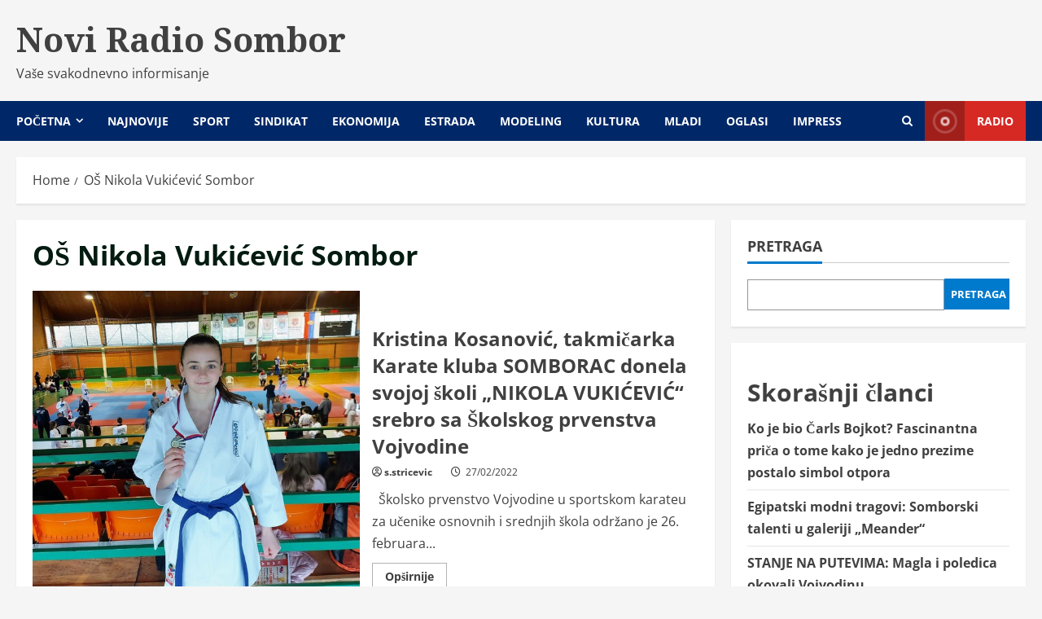

--- FILE ---
content_type: text/html; charset=UTF-8
request_url: https://noviradiosombor.com/tag/os-nikola-vukicevic-sombor/
body_size: 10361
content:
<!doctype html>
<html lang="sr-RS">

<head>
  <meta charset="UTF-8">
  <meta name="viewport" content="width=device-width, initial-scale=1">
  <link rel="profile" href="http://gmpg.org/xfn/11">

  <title>OŠ Nikola Vukićević Sombor &#8211; Novi Radio Sombor</title>
<meta name='robots' content='max-image-preview:large' />
<link rel='preload' href='https://fonts.googleapis.com/css?family=Noto+Serif:400,700&#038;subset=latin&#038;display=swap' as='style' onload="this.onload=null;this.rel='stylesheet'" type='text/css' media='all' crossorigin='anonymous'>
<link rel='preload' href='https://noviradiosombor.com/wp-content/themes/morenews/assets/fonts/open-sans/open-sans-regular.woff2' as='font' type='font/woff2' crossorigin='anonymous'>
<link rel='preload' href='https://noviradiosombor.com/wp-content/themes/morenews/assets/fonts/open-sans/open-sans-700.woff2' as='font' type='font/woff2' crossorigin='anonymous'>
<link rel='dns-prefetch' href='//fonts.googleapis.com' />
<link rel='preconnect' href='https://fonts.googleapis.com' />
<link rel='preconnect' href='https://fonts.gstatic.com' />
<link rel="alternate" type="application/rss+xml" title="Novi Radio Sombor &raquo; dovod" href="https://noviradiosombor.com/feed/" />
<link rel="alternate" type="application/rss+xml" title="Novi Radio Sombor &raquo; dovod oznake OŠ Nikola Vukićević Sombor" href="https://noviradiosombor.com/tag/os-nikola-vukicevic-sombor/feed/" />
<script type="text/javascript">
window._wpemojiSettings = {"baseUrl":"https:\/\/s.w.org\/images\/core\/emoji\/14.0.0\/72x72\/","ext":".png","svgUrl":"https:\/\/s.w.org\/images\/core\/emoji\/14.0.0\/svg\/","svgExt":".svg","source":{"concatemoji":"https:\/\/noviradiosombor.com\/wp-includes\/js\/wp-emoji-release.min.js?ver=6.1.7"}};
/*! This file is auto-generated */
!function(e,a,t){var n,r,o,i=a.createElement("canvas"),p=i.getContext&&i.getContext("2d");function s(e,t){var a=String.fromCharCode,e=(p.clearRect(0,0,i.width,i.height),p.fillText(a.apply(this,e),0,0),i.toDataURL());return p.clearRect(0,0,i.width,i.height),p.fillText(a.apply(this,t),0,0),e===i.toDataURL()}function c(e){var t=a.createElement("script");t.src=e,t.defer=t.type="text/javascript",a.getElementsByTagName("head")[0].appendChild(t)}for(o=Array("flag","emoji"),t.supports={everything:!0,everythingExceptFlag:!0},r=0;r<o.length;r++)t.supports[o[r]]=function(e){if(p&&p.fillText)switch(p.textBaseline="top",p.font="600 32px Arial",e){case"flag":return s([127987,65039,8205,9895,65039],[127987,65039,8203,9895,65039])?!1:!s([55356,56826,55356,56819],[55356,56826,8203,55356,56819])&&!s([55356,57332,56128,56423,56128,56418,56128,56421,56128,56430,56128,56423,56128,56447],[55356,57332,8203,56128,56423,8203,56128,56418,8203,56128,56421,8203,56128,56430,8203,56128,56423,8203,56128,56447]);case"emoji":return!s([129777,127995,8205,129778,127999],[129777,127995,8203,129778,127999])}return!1}(o[r]),t.supports.everything=t.supports.everything&&t.supports[o[r]],"flag"!==o[r]&&(t.supports.everythingExceptFlag=t.supports.everythingExceptFlag&&t.supports[o[r]]);t.supports.everythingExceptFlag=t.supports.everythingExceptFlag&&!t.supports.flag,t.DOMReady=!1,t.readyCallback=function(){t.DOMReady=!0},t.supports.everything||(n=function(){t.readyCallback()},a.addEventListener?(a.addEventListener("DOMContentLoaded",n,!1),e.addEventListener("load",n,!1)):(e.attachEvent("onload",n),a.attachEvent("onreadystatechange",function(){"complete"===a.readyState&&t.readyCallback()})),(e=t.source||{}).concatemoji?c(e.concatemoji):e.wpemoji&&e.twemoji&&(c(e.twemoji),c(e.wpemoji)))}(window,document,window._wpemojiSettings);
</script>
<style type="text/css">
img.wp-smiley,
img.emoji {
	display: inline !important;
	border: none !important;
	box-shadow: none !important;
	height: 1em !important;
	width: 1em !important;
	margin: 0 0.07em !important;
	vertical-align: -0.1em !important;
	background: none !important;
	padding: 0 !important;
}
</style>
	<link rel='stylesheet' id='dashicons-css' href='https://noviradiosombor.com/wp-includes/css/dashicons.min.css?ver=6.1.7' type='text/css' media='all' />
<link rel='stylesheet' id='post-views-counter-frontend-css' href='https://noviradiosombor.com/wp-content/plugins/post-views-counter/css/frontend.min.css?ver=1.3.12' type='text/css' media='all' />
<link rel='stylesheet' id='bootstrap-css' href='https://noviradiosombor.com/wp-content/themes/morenews/assets/bootstrap/css/bootstrap.min.css?ver=1.0.7' type='text/css' media='all' />
<link rel='stylesheet' id='morenews-style-css' href='https://noviradiosombor.com/wp-content/themes/morenews/style.min.css?ver=1.0.7' type='text/css' media='all' />
<style id='morenews-style-inline-css' type='text/css'>

            body.aft-dark-mode #sidr,
            body.aft-dark-mode,
            body.aft-dark-mode.custom-background,
            body.aft-dark-mode #af-preloader {
            background-color: #000000;
            }
        
                    body.aft-default-mode #sidr,
            body.aft-default-mode #af-preloader,
            body.aft-default-mode {
            background-color: #f5f5f5;
            }

        
                    .frm_style_formidable-style.with_frm_style .frm_compact .frm_dropzone.dz-clickable .dz-message,
            .frm_style_formidable-style.with_frm_style input[type=submit],
            .frm_style_formidable-style.with_frm_style .frm_submit input[type=button],
            .frm_style_formidable-style.with_frm_style .frm_submit button,
            .frm_form_submit_style,
            .frm_style_formidable-style.with_frm_style .frm-edit-page-btn,

            .woocommerce #respond input#submit.disabled,
            .woocommerce #respond input#submit:disabled,
            .woocommerce #respond input#submit:disabled[disabled],
            .woocommerce a.button.disabled,
            .woocommerce a.button:disabled,
            .woocommerce a.button:disabled[disabled],
            .woocommerce button.button.disabled,
            .woocommerce button.button:disabled,
            .woocommerce button.button:disabled[disabled],
            .woocommerce input.button.disabled,
            .woocommerce input.button:disabled,
            .woocommerce input.button:disabled[disabled],
            .woocommerce #respond input#submit,
            .woocommerce a.button,
            .woocommerce button.button,
            .woocommerce input.button,
            .woocommerce #respond input#submit.alt,
            .woocommerce a.button.alt,
            .woocommerce button.button.alt,
            .woocommerce input.button.alt,
            .woocommerce-account .addresses .title .edit,
            :root .wc-block-featured-product__link :where(.wp-element-button, .wp-block-button__link),
            :root .wc-block-featured-category__link :where(.wp-element-button, .wp-block-button__link),
            hustle-button,
            button.wc-block-mini-cart__button,
            .wc-block-checkout .wp-block-button__link,
            .wp-block-button.wc-block-components-product-button .wp-block-button__link,
            .wc-block-grid__product-add-to-cart.wp-block-button .wp-block-button__link,
            body .wc-block-components-button,
            .wc-block-grid .wp-block-button__link,
            .woocommerce-notices-wrapper .button,
            body .woocommerce-notices-wrapper .button:hover,
            body.woocommerce .single_add_to_cart_button.button:hover,
            body.woocommerce a.button.add_to_cart_button:hover,

            .widget-title-fill-and-border .wp-block-search__label,
            .widget-title-fill-and-border .wp-block-group .wp-block-heading,
            .widget-title-fill-and-no-border .wp-block-search__label,
            .widget-title-fill-and-no-border .wp-block-group .wp-block-heading,

            .widget-title-fill-and-border .wp_post_author_widget .widget-title .header-after,
            .widget-title-fill-and-border .widget-title .heading-line,
            .widget-title-fill-and-border .aft-posts-tabs-panel .nav-tabs>li>a.active,
            .widget-title-fill-and-border .aft-main-banner-wrapper .widget-title .heading-line ,
            .widget-title-fill-and-no-border .wp_post_author_widget .widget-title .header-after,
            .widget-title-fill-and-no-border .widget-title .heading-line,
            .widget-title-fill-and-no-border .aft-posts-tabs-panel .nav-tabs>li>a.active,
            .widget-title-fill-and-no-border .aft-main-banner-wrapper .widget-title .heading-line,
            a.sidr-class-sidr-button-close,
            body.widget-title-border-bottom .header-after1 .heading-line-before,
            body.widget-title-border-bottom .widget-title .heading-line-before,

            .widget-title-border-center .wp-block-search__label::after,
            .widget-title-border-center .wp-block-group .wp-block-heading::after,
            .widget-title-border-center .wp_post_author_widget .widget-title .heading-line-before,
            .widget-title-border-center .aft-posts-tabs-panel .nav-tabs>li>a.active::after,
            .widget-title-border-center .wp_post_author_widget .widget-title .header-after::after,
            .widget-title-border-center .widget-title .heading-line-after,

            .widget-title-border-bottom .wp-block-search__label::after,
            .widget-title-border-bottom .wp-block-group .wp-block-heading::after,
            .widget-title-border-bottom .heading-line::before,
            .widget-title-border-bottom .wp-post-author-wrap .header-after::before,
            .widget-title-border-bottom .aft-posts-tabs-panel .nav-tabs>li>a.active span::after,

            .aft-dark-mode .is-style-fill a.wp-block-button__link:not(.has-background),
            .aft-default-mode .is-style-fill a.wp-block-button__link:not(.has-background),

            a.comment-reply-link,
            body.aft-default-mode .reply a,
            body.aft-dark-mode .reply a,
            .aft-popular-taxonomies-lists span::before ,
            #loader-wrapper div,
            span.heading-line::before,
            .wp-post-author-wrap .header-after::before,
            body.aft-dark-mode input[type="button"],
            body.aft-dark-mode input[type="reset"],
            body.aft-dark-mode input[type="submit"],
            body.aft-dark-mode .inner-suscribe input[type=submit],
            body.aft-default-mode input[type="button"],
            body.aft-default-mode input[type="reset"],
            body.aft-default-mode input[type="submit"],
            body.aft-default-mode .inner-suscribe input[type=submit],
            .woocommerce-product-search button[type="submit"],
            input.search-submit,
            .wp-block-search__button,
            .af-youtube-slider .af-video-wrap .af-bg-play i,
            .af-youtube-video-list .entry-header-yt-video-wrapper .af-yt-video-play i,
            .af-post-format i,
            body .btn-style1 a:visited,
            body .btn-style1 a,
            body .morenews-pagination .nav-links .page-numbers.current,
            body #scroll-up,
            button,
            body article.sticky .read-single:before,
            .aft-readmore-wrapper a.aft-readmore:hover,
            body.aft-dark-mode .aft-readmore-wrapper a.aft-readmore:hover,
            footer.site-footer .aft-readmore-wrapper a.aft-readmore:hover,
            .aft-readmore-wrapper a.aft-readmore:hover,
            body .trending-posts-vertical .trending-no{
            background-color: #002868;
            }

            div.wpforms-container-full button[type=submit]:hover,
            div.wpforms-container-full button[type=submit]:not(:hover):not(:active){
            background-color: #002868 !important;
            }

            .grid-design-texts-over-image .aft-readmore-wrapper a.aft-readmore:hover,
            .aft-readmore-wrapper a.aft-readmore:hover,
            body.aft-dark-mode .aft-readmore-wrapper a.aft-readmore:hover,
            body.aft-default-mode .aft-readmore-wrapper a.aft-readmore:hover,

            body.single .entry-header .aft-post-excerpt-and-meta .post-excerpt,
            body.aft-dark-mode.single span.tags-links a:hover,
            .morenews-pagination .nav-links .page-numbers.current,
            .aft-readmore-wrapper a.aft-readmore:hover,
            p.awpa-more-posts a:hover{
            border-color: #002868;
            }
            .wp-post-author-meta .wp-post-author-meta-more-posts a.awpa-more-posts:hover{
            border-color: #002868;
            }
            body:not(.rtl) .aft-popular-taxonomies-lists span::after {
            border-left-color: #002868;
            }
            body.rtl .aft-popular-taxonomies-lists span::after {
            border-right-color: #002868;
            }
            .widget-title-fill-and-no-border .wp-block-search__label::after,
            .widget-title-fill-and-no-border .wp-block-group .wp-block-heading::after,
            .widget-title-fill-and-no-border .aft-posts-tabs-panel .nav-tabs>li a.active::after,
            .widget-title-fill-and-no-border .morenews-widget .widget-title::before,
            .widget-title-fill-and-no-border .morenews-customizer .widget-title::before{
            border-top-color: #002868;

            }
            .woocommerce div.product .woocommerce-tabs ul.tabs li.active,
            #scroll-up::after,
            .aft-dark-mode #loader,
            .aft-default-mode #loader {
            border-bottom-color: #002868;
            }
            footer.site-footer .wp-calendar-nav a:hover,
            footer.site-footer .wp-block-latest-comments__comment-meta a:hover,
            .aft-dark-mode .tagcloud a:hover,
            .aft-dark-mode .widget ul.menu >li a:hover,
            .aft-dark-mode .widget > ul > li a:hover,
            .banner-exclusive-posts-wrapper a:hover,
            .list-style .read-title h3 a:hover,
            .grid-design-default .read-title h3 a:hover,
            body.aft-dark-mode .banner-exclusive-posts-wrapper a:hover,
            body.aft-dark-mode .banner-exclusive-posts-wrapper a:visited:hover,
            body.aft-default-mode .banner-exclusive-posts-wrapper a:hover,
            body.aft-default-mode .banner-exclusive-posts-wrapper a:visited:hover,
            body.wp-post-author-meta .awpa-display-name a:hover,
            .widget_text a ,
            .post-description a:not(.aft-readmore), .post-description a:not(.aft-readmore):visited,

            .wp_post_author_widget .wp-post-author-meta .awpa-display-name a:hover,
            .wp-post-author-meta .wp-post-author-meta-more-posts a.awpa-more-posts:hover,
            body.aft-default-mode .af-breadcrumbs a:hover,
            body.aft-dark-mode .af-breadcrumbs a:hover,
            body .wp-block-latest-comments li.wp-block-latest-comments__comment a:hover,

            body .site-footer .color-pad .read-title h3 a:hover,

            body.aft-dark-mode #secondary .morenews-widget ul[class*="wp-block-"] a:hover,
            body.aft-dark-mode #secondary .morenews-widget ol[class*="wp-block-"] a:hover,
            body.aft-dark-mode a.post-edit-link:hover,
            body.aft-default-mode #secondary .morenews-widget ul[class*="wp-block-"] a:hover,
            body.aft-default-mode #secondary .morenews-widget ol[class*="wp-block-"] a:hover,
            body.aft-default-mode a.post-edit-link:hover,
            body.aft-default-mode #secondary .widget > ul > li a:hover,

            body.aft-default-mode footer.comment-meta a:hover,
            body.aft-dark-mode footer.comment-meta a:hover,
            body.aft-default-mode .comment-form a:hover,
            body.aft-dark-mode .comment-form a:hover,
            body.aft-dark-mode .entry-content > .wp-block-tag-cloud a:not(.has-text-color):hover,
            body.aft-default-mode .entry-content > .wp-block-tag-cloud a:not(.has-text-color):hover,
            body.aft-dark-mode .entry-content .wp-block-archives-list.wp-block-archives a:not(.has-text-color):hover,
            body.aft-default-mode .entry-content .wp-block-archives-list.wp-block-archives a:not(.has-text-color):hover,
            body.aft-dark-mode .entry-content .wp-block-latest-posts a:not(.has-text-color):hover,
            body.aft-dark-mode .entry-content .wp-block-categories-list.wp-block-categories a:not(.has-text-color):hover,
            body.aft-default-mode .entry-content .wp-block-latest-posts a:not(.has-text-color):hover,
            body.aft-default-mode .entry-content .wp-block-categories-list.wp-block-categories a:not(.has-text-color):hover,

            .aft-default-mode .wp-block-archives-list.wp-block-archives a:not(.has-text-color):hover,
            .aft-default-mode .wp-block-latest-posts a:not(.has-text-color):hover,
            .aft-default-mode .wp-block-categories-list.wp-block-categories a:not(.has-text-color):hover,
            .aft-default-mode .wp-block-latest-comments li.wp-block-latest-comments__comment a:hover,
            .aft-dark-mode .wp-block-archives-list.wp-block-archives a:not(.has-text-color):hover,
            .aft-dark-mode .wp-block-latest-posts a:not(.has-text-color):hover,
            .aft-dark-mode .wp-block-categories-list.wp-block-categories a:not(.has-text-color):hover,
            .aft-dark-mode .wp-block-latest-comments li.wp-block-latest-comments__comment a:hover,

            body.aft-dark-mode .morenews-pagination .nav-links a.page-numbers:hover,
            body.aft-default-mode .morenews-pagination .nav-links a.page-numbers:hover,
            body.aft-default-mode .aft-popular-taxonomies-lists ul li a:hover ,
            body.aft-dark-mode .aft-popular-taxonomies-lists ul li a:hover,
            body.aft-dark-mode .wp-calendar-nav a,
            body .entry-content > .wp-block-heading a:not(.has-link-color),
            body .entry-content > ul a,
            body .entry-content > ol a,
            body .entry-content > p a ,
            body.aft-default-mode p.logged-in-as a,
            body.aft-dark-mode p.logged-in-as a,
            body.aft-dark-mode .woocommerce-loop-product__title:hover,
            body.aft-default-mode .woocommerce-loop-product__title:hover,
            a:hover,
            p a,
            .stars a:active,
            .stars a:focus,
            .morenews-widget.widget_text a,
            body.aft-default-mode .wp-block-latest-comments li.wp-block-latest-comments__comment a:hover,
            body.aft-dark-mode .wp-block-latest-comments li.wp-block-latest-comments__comment a:hover,
            .entry-content .wp-block-latest-comments a:not(.has-text-color):hover,
            .wc-block-grid__product .wc-block-grid__product-link:focus,

            body.aft-default-mode .entry-content h1:not(.has-link-color):not(.wp-block-post-title) a,
            body.aft-default-mode .entry-content h2:not(.has-link-color):not(.wp-block-post-title) a,
            body.aft-default-mode .entry-content h3:not(.has-link-color):not(.wp-block-post-title) a,
            body.aft-default-mode .entry-content h4:not(.has-link-color):not(.wp-block-post-title) a,
            body.aft-default-mode .entry-content h5:not(.has-link-color):not(.wp-block-post-title) a,
            body.aft-default-mode .entry-content h6:not(.has-link-color):not(.wp-block-post-title) a,
            body.aft-dark-mode .entry-content h1:not(.has-link-color):not(.wp-block-post-title) a,
            body.aft-dark-mode .entry-content h2:not(.has-link-color):not(.wp-block-post-title) a,
            body.aft-dark-mode .entry-content h3:not(.has-link-color):not(.wp-block-post-title) a,
            body.aft-dark-mode .entry-content h4:not(.has-link-color):not(.wp-block-post-title) a,
            body.aft-dark-mode .entry-content h5:not(.has-link-color):not(.wp-block-post-title) a,
            body.aft-dark-mode .entry-content h6:not(.has-link-color):not(.wp-block-post-title) a,

            body.aft-default-mode .comment-content a,
            body.aft-dark-mode .comment-content a,
            body.aft-default-mode .post-excerpt a,
            body.aft-dark-mode .post-excerpt a,
            body.aft-default-mode .wp-block-tag-cloud a:hover,
            body.aft-default-mode .tagcloud a:hover,
            body.aft-default-mode.single span.tags-links a:hover,
            body.aft-default-mode p.awpa-more-posts a:hover,
            body.aft-default-mode p.awpa-website a:hover ,
            body.aft-default-mode .wp-post-author-meta h4 a:hover,
            body.aft-default-mode .widget ul.menu >li a:hover,
            body.aft-default-mode .widget > ul > li a:hover,
            body.aft-default-mode .nav-links a:hover,
            body.aft-default-mode ul.trail-items li a:hover,
            body.aft-dark-mode .wp-block-tag-cloud a:hover,
            body.aft-dark-mode .tagcloud a:hover,
            body.aft-dark-mode.single span.tags-links a:hover,
            body.aft-dark-mode p.awpa-more-posts a:hover,
            body.aft-dark-mode p.awpa-website a:hover ,
            body.aft-dark-mode .widget ul.menu >li a:hover,
            body.aft-dark-mode .nav-links a:hover,
            body.aft-dark-mode ul.trail-items li a:hover{
            color:#002868;
            }

            @media only screen and (min-width: 992px){
            body.aft-default-mode .morenews-header .main-navigation .menu-desktop > ul > li:hover > a:before,
            body.aft-default-mode .morenews-header .main-navigation .menu-desktop > ul > li.current-menu-item > a:before {
            background-color: #002868;
            }
            }
        
                    .woocommerce-product-search button[type="submit"], input.search-submit{
            background-color: #002868;
            }
            .aft-dark-mode .entry-content a:hover, .aft-dark-mode .entry-content a:focus, .aft-dark-mode .entry-content a:active,
            .wp-calendar-nav a,
            #wp-calendar tbody td a,
            body.aft-dark-mode #wp-calendar tbody td#today,
            body.aft-default-mode #wp-calendar tbody td#today,
            body.aft-default-mode .entry-content > .wp-block-heading a:not(.has-link-color),
            body.aft-dark-mode .entry-content > .wp-block-heading a:not(.has-link-color),
            body .entry-content > ul a, body .entry-content > ul a:visited,
            body .entry-content > ol a, body .entry-content > ol a:visited,
            body .entry-content > p a, body .entry-content > p a:visited
            {
            color: #002868;
            }
            .woocommerce-product-search button[type="submit"], input.search-submit,
            body.single span.tags-links a:hover,
            body .entry-content > .wp-block-heading a:not(.has-link-color),
            body .entry-content > ul a, body .entry-content > ul a:visited,
            body .entry-content > ol a, body .entry-content > ol a:visited,
            body .entry-content > p a, body .entry-content > p a:visited{
            border-color: #002868;
            }

            @media only screen and (min-width: 993px){
            .main-navigation .menu-desktop > li.current-menu-item::after,
            .main-navigation .menu-desktop > ul > li.current-menu-item::after,
            .main-navigation .menu-desktop > li::after, .main-navigation .menu-desktop > ul > li::after{
            background-color: #002868;
            }
            }
        

                    .site-branding .site-title {
            font-family: Noto Serif;
            }
        
                    body,
            button,
            input,
            select,
            optgroup,
            .cat-links li a,
            .min-read,
            .af-social-contacts .social-widget-menu .screen-reader-text,
            textarea {
            font-family: Open Sans;
            }
        
                    .wp-block-tag-cloud a, .tagcloud a,
            body span.hustle-title,
            .wp-block-blockspare-blockspare-tabs .bs-tabs-title-list li a.bs-tab-title,
            .navigation.post-navigation .nav-links a,
            div.custom-menu-link > a,
            .exclusive-posts .exclusive-now span,
            .aft-popular-taxonomies-lists span,
            .exclusive-posts a,
            .aft-posts-tabs-panel .nav-tabs>li>a,
            .widget-title-border-bottom .aft-posts-tabs-panel .nav-tabs>li>a,
            .nav-tabs>li,
            .widget ul ul li,
            .widget ul.menu >li ,
            .widget > ul > li,
            .wp-block-search__label,
            .wp-block-latest-posts.wp-block-latest-posts__list li,
            .wp-block-latest-comments li.wp-block-latest-comments__comment,
            .wp-block-group ul li a,
            .main-navigation ul li a,
            h1, h2, h3, h4, h5, h6 {
            font-family: Open Sans;
            }
        
        <!-- .elementor-page .elementor-section.elementor-section-full_width > .elementor-container,
        .elementor-page .elementor-section.elementor-section-boxed > .elementor-container,
        .elementor-default .elementor-section.elementor-section-full_width > .elementor-container,
        .elementor-default .elementor-section.elementor-section-boxed > .elementor-container{
        max-width: 1300px;
        } -->

        .container-wrapper .elementor {
        max-width: 100%;
        }
        .full-width-content .elementor-section-stretched,
        .align-content-left .elementor-section-stretched,
        .align-content-right .elementor-section-stretched {
        max-width: 100%;
        left: 0 !important;
        }

</style>
<link rel='stylesheet' id='newslight-css' href='https://noviradiosombor.com/wp-content/themes/newslight/style.css?ver=1.0.7' type='text/css' media='all' />
<link rel='stylesheet' id='morenews-google-fonts-css' href='https://fonts.googleapis.com/css?family=Noto+Serif:400,700&#038;subset=latin&#038;display=swap' type='text/css' media='all' />
<link rel='stylesheet' id='aft-icons-css' href='https://noviradiosombor.com/wp-content/themes/morenews/assets/icons/style.css?ver=6.1.7' type='text/css' media='all' />
<link rel='stylesheet' id='slick-css' href='https://noviradiosombor.com/wp-content/themes/morenews/assets/slick/css/slick.min.css?ver=6.1.7' type='text/css' media='all' />
<link rel='stylesheet' id='sidr-css' href='https://noviradiosombor.com/wp-content/themes/morenews/assets/sidr/css/jquery.sidr.dark.css?ver=6.1.7' type='text/css' media='all' />
<link rel='stylesheet' id='magnific-popup-css' href='https://noviradiosombor.com/wp-content/themes/morenews/assets/magnific-popup/magnific-popup.css?ver=6.1.7' type='text/css' media='all' />
<script type='text/javascript' src='https://noviradiosombor.com/wp-includes/js/jquery/jquery.min.js?ver=3.6.1' id='jquery-core-js'></script>
<script type='text/javascript' src='https://noviradiosombor.com/wp-includes/js/jquery/jquery-migrate.min.js?ver=3.3.2' id='jquery-migrate-js'></script>
<script type='text/javascript' src='https://noviradiosombor.com/wp-content/themes/morenews/assets/background-script.js?ver=1.0.7' id='morenews-background-script-js'></script>
<link rel="https://api.w.org/" href="https://noviradiosombor.com/wp-json/" /><link rel="alternate" type="application/json" href="https://noviradiosombor.com/wp-json/wp/v2/tags/4139" /><link rel="EditURI" type="application/rsd+xml" title="RSD" href="https://noviradiosombor.com/xmlrpc.php?rsd" />
<link rel="wlwmanifest" type="application/wlwmanifest+xml" href="https://noviradiosombor.com/wp-includes/wlwmanifest.xml" />
<meta name="generator" content="WordPress 6.1.7" />
    <style type="text/css">
      .site-title a,
      .site-header .site-branding .site-title a:visited,
      .site-header .site-branding .site-title a:hover,
      .site-description {
        color: #404040;
      }

      .header-layout-3 .site-header .site-branding .site-title,
      .site-branding .site-title {
        font-size: 41px;
      }

      @media only screen and (max-width: 640px) {
        .site-branding .site-title {
          font-size: 2.75rem;

        }
      }

      /* @media only screen and (max-width: 375px) {
                    .site-branding .site-title {
                        font-size: 32px;

                    }
                } */

          </style>
<link rel="icon" href="https://noviradiosombor.com/wp-content/uploads/2022/12/favicon-150x150.png" sizes="32x32" />
<link rel="icon" href="https://noviradiosombor.com/wp-content/uploads/2022/12/favicon-300x300.png" sizes="192x192" />
<link rel="apple-touch-icon" href="https://noviradiosombor.com/wp-content/uploads/2022/12/favicon-300x300.png" />
<meta name="msapplication-TileImage" content="https://noviradiosombor.com/wp-content/uploads/2022/12/favicon-300x300.png" />
</head>

<body class="archive tag tag-os-nikola-vukicevic-sombor tag-4139 wp-embed-responsive hfeed aft-default-mode aft-header-layout-side header-image-above widget-title-border-bottom default-content-layout align-content-left af-wide-layout">
  
  
  <div id="page" class="site af-whole-wrapper">
    <a class="skip-link screen-reader-text" href="#content">Skip to content</a>

    
    <header id="masthead" class="header-layout-side morenews-header">
      <div class="af-middle-header " >
  <div class="container-wrapper">

        <div class="af-middle-container">
      <div class="logo">
            <div class="site-branding ">
              <p class="site-title font-family-1">
          <a href="https://noviradiosombor.com/" class="site-title-anchor" rel="home">Novi Radio Sombor</a>
        </p>
      
              <p class="site-description">Vaše svakodnevno informisanje</p>
          </div>

      </div>
          </div>
  </div>
</div>
<div id="main-navigation-bar" class="af-bottom-header">
  <div class="container-wrapper">
    <div class="bottom-bar-flex">
      <div class="offcanvas-navigaiton">
                <div class="af-bottom-head-nav">
              <div class="navigation-container">
      <nav class="main-navigation clearfix">

        <span class="toggle-menu" aria-controls="primary-menu" aria-expanded="false">
          <a href="#" role="button" class="aft-void-menu" aria-expanded="false">
            <span class="screen-reader-text">
              Primary Menu            </span>
            <i class="ham"></i>
          </a>
        </span>


        <div class="menu main-menu menu-desktop show-menu-border"><ul id="primary-menu" class="menu"><li id="menu-item-15" class="menu-item menu-item-type-custom menu-item-object-custom menu-item-home menu-item-has-children menu-item-15"><a href="http://noviradiosombor.com/">Početna</a>
<ul class="sub-menu">
	<li id="menu-item-367" class="menu-item menu-item-type-taxonomy menu-item-object-category menu-item-367"><a href="https://noviradiosombor.com/kategorija/dijaspora/">Dijaspora</a></li>
	<li id="menu-item-368" class="menu-item menu-item-type-taxonomy menu-item-object-category menu-item-368"><a href="https://noviradiosombor.com/kategorija/humanitarno/">Humanitarno</a></li>
	<li id="menu-item-369" class="menu-item menu-item-type-taxonomy menu-item-object-category menu-item-369"><a href="https://noviradiosombor.com/kategorija/obrazovanje/">Obrazovanje</a></li>
	<li id="menu-item-370" class="menu-item menu-item-type-taxonomy menu-item-object-category menu-item-370"><a href="https://noviradiosombor.com/kategorija/najnovije/">Najnovije</a></li>
	<li id="menu-item-371" class="menu-item menu-item-type-taxonomy menu-item-object-category menu-item-371"><a href="https://noviradiosombor.com/kategorija/region/">Region</a></li>
	<li id="menu-item-372" class="menu-item menu-item-type-taxonomy menu-item-object-category menu-item-372"><a href="https://noviradiosombor.com/kategorija/rodna-ravnopravnost/">Rodna ravnopravnost</a></li>
	<li id="menu-item-373" class="menu-item menu-item-type-taxonomy menu-item-object-category menu-item-373"><a href="https://noviradiosombor.com/kategorija/saobracaj/">Saobraćaj</a></li>
	<li id="menu-item-374" class="menu-item menu-item-type-taxonomy menu-item-object-category menu-item-374"><a href="https://noviradiosombor.com/kategorija/turizam/">Turizam</a></li>
	<li id="menu-item-375" class="menu-item menu-item-type-taxonomy menu-item-object-category menu-item-375"><a href="https://noviradiosombor.com/kategorija/zdravstvo/">Zdravstvo</a></li>
	<li id="menu-item-659" class="menu-item menu-item-type-taxonomy menu-item-object-category menu-item-659"><a href="https://noviradiosombor.com/kategorija/ekologija/">Ekologija</a></li>
	<li id="menu-item-13113" class="menu-item menu-item-type-taxonomy menu-item-object-category menu-item-13113"><a href="https://noviradiosombor.com/kategorija/osobe-sa-invaliditetom/">Osobe sa invaliditetom</a></li>
	<li id="menu-item-660" class="menu-item menu-item-type-taxonomy menu-item-object-category menu-item-660"><a href="https://noviradiosombor.com/kategorija/visejezicno/">Višejezično</a></li>
</ul>
</li>
<li id="menu-item-13112" class="menu-item menu-item-type-taxonomy menu-item-object-category menu-item-13112"><a href="https://noviradiosombor.com/kategorija/najnovije/">Najnovije</a></li>
<li id="menu-item-377" class="menu-item menu-item-type-taxonomy menu-item-object-category menu-item-377"><a href="https://noviradiosombor.com/kategorija/sport/">Sport</a></li>
<li id="menu-item-376" class="menu-item menu-item-type-taxonomy menu-item-object-category menu-item-376"><a href="https://noviradiosombor.com/kategorija/sindikat/">Sindikat</a></li>
<li id="menu-item-469" class="menu-item menu-item-type-taxonomy menu-item-object-category menu-item-469"><a href="https://noviradiosombor.com/kategorija/ekonomija/">Ekonomija</a></li>
<li id="menu-item-470" class="menu-item menu-item-type-taxonomy menu-item-object-category menu-item-470"><a href="https://noviradiosombor.com/kategorija/estrada/">Estrada</a></li>
<li id="menu-item-378" class="menu-item menu-item-type-taxonomy menu-item-object-category menu-item-378"><a href="https://noviradiosombor.com/kategorija/modeling/">Modeling</a></li>
<li id="menu-item-471" class="menu-item menu-item-type-taxonomy menu-item-object-category menu-item-471"><a href="https://noviradiosombor.com/kategorija/kultura/">Kultura</a></li>
<li id="menu-item-661" class="menu-item menu-item-type-taxonomy menu-item-object-category menu-item-661"><a href="https://noviradiosombor.com/kategorija/mladi-2/">Mladi</a></li>
<li id="menu-item-1441" class="menu-item menu-item-type-taxonomy menu-item-object-category menu-item-1441"><a href="https://noviradiosombor.com/kategorija/oglasi/">Oglasi</a></li>
<li id="menu-item-18" class="menu-item menu-item-type-post_type menu-item-object-page menu-item-18"><a href="https://noviradiosombor.com/impress/">Impress</a></li>
</ul></div>      </nav>
    </div>


          </div>
      </div>
      <div class="search-watch">
            <div class="af-search-wrap">
      <div class="search-overlay" aria-label="Open search form">
        <a href="#" title="Search" class="search-icon" aria-label="Open search form">
          <i class="fa fa-search"></i>
        </a>
        <div class="af-search-form">
          <form role="search" method="get" class="search-form" action="https://noviradiosombor.com/">
				<label>
					<span class="screen-reader-text">Pretraga za:</span>
					<input type="search" class="search-field" placeholder="Pretraga &hellip;" value="" name="s" />
				</label>
				<input type="submit" class="search-submit" value="Pretraži" />
			</form>        </div>
      </div>
    </div>

                    <div class="custom-menu-link">
          <a href="#" aria-label="View Radio">

            
              <i class="fas fa-play"></i>
                        Radio          </a>
        </div>
          
          </div>
    </div>
  </div>
</div>    </header>

    <!-- end slider-section -->
  
                    <div class="aft-main-breadcrumb-wrapper container-wrapper">
              <div class="af-breadcrumbs font-family-1 color-pad">

      <div role="navigation" aria-label="Breadcrumbs" class="breadcrumb-trail breadcrumbs" itemprop="breadcrumb"><ul class="trail-items" itemscope itemtype="http://schema.org/BreadcrumbList"><meta name="numberOfItems" content="2" /><meta name="itemListOrder" content="Ascending" /><li itemprop="itemListElement" itemscope itemtype="http://schema.org/ListItem" class="trail-item trail-begin"><a href="https://noviradiosombor.com/" rel="home" itemprop="item"><span itemprop="name">Home</span></a><meta itemprop="position" content="1" /></li><li itemprop="itemListElement" itemscope itemtype="http://schema.org/ListItem" class="trail-item trail-end"><a href="https://noviradiosombor.com/tag/os-nikola-vukicevic-sombor/" itemprop="item"><span itemprop="name">OŠ Nikola Vukićević Sombor</span></a><meta itemprop="position" content="2" /></li></ul></div>
    </div>
          </div>
      
      <div id="content" class="container-wrapper">
          <div class="section-block-upper">
    <div id="primary" class="content-area">
        <main id="main" class="site-main">

            
                <header class="header-title-wrapper1 entry-header-details">
                    <h1 class="page-title">OŠ Nikola Vukićević Sombor</h1>                </header><!-- .header-title-wrapper -->
                        <div class="af-container-row aft-archive-wrapper morenews-customizer clearfix archive-layout-list">
        

        <article id="post-14001" class="latest-posts-list col-1 float-l pad archive-layout-list archive-image-left post-14001 post type-post status-publish format-standard has-post-thumbnail hentry category-sport tag-cacak tag-indija tag-karate-klub-somborac tag-kristina-kosanovic tag-os-nikola-vukicevic-sombor tag-prvenstvo" >
            <div class="archive-list-post list-style">
        <div class="af-double-column list-style clearfix aft-list-show-image has-post-image">
      <div class="read-single color-pad">
        <div class="col-3 float-l pos-rel read-img read-bg-img">
          <a class="aft-post-image-link"
            href="https://noviradiosombor.com/kristina-kosanovic-takmicarka-karate-kluba-somborac-donela-svojoj-skoli-nikola-vukicevic-srebro-sa-skolskog-prvenstva-vojvodine/">Kristina Kosanović, takmičarka Karate kluba SOMBORAC donela svojoj školi &#8222;NIKOLA VUKIĆEVIĆ&#8220; srebro sa Školskog prvenstva Vojvodine</a>
          <img width="600" height="604" src="https://noviradiosombor.com/wp-content/uploads/2023/02/27-2-22-kk-somborac-kristina-kosanovic.jpg" class="attachment-medium_large size-medium_large wp-post-image" alt="27 2 22 kk somborac kristina kosanović" decoding="async" srcset="https://noviradiosombor.com/wp-content/uploads/2023/02/27-2-22-kk-somborac-kristina-kosanovic.jpg 600w, https://noviradiosombor.com/wp-content/uploads/2023/02/27-2-22-kk-somborac-kristina-kosanovic-298x300.jpg 298w, https://noviradiosombor.com/wp-content/uploads/2023/02/27-2-22-kk-somborac-kristina-kosanovic-150x150.jpg 150w" sizes="(max-width: 600px) 100vw, 600px" loading="lazy" />                                <div class="category-min-read-wrap af-cat-widget-carousel">
              <div class="post-format-and-min-read-wrap">
                                              </div>
              <div class="read-categories categories-inside-image">
                <ul class="cat-links"><li class="meta-category">
                             <a class="morenews-categories category-color-1" href="https://noviradiosombor.com/kategorija/sport/" aria-label="Sport">
                                 Sport
                             </a>
                        </li></ul>              </div>
            </div>
                  </div>
        <div class="col-66 float-l pad read-details color-tp-pad">
          
          <div class="read-title">
            <h3>
              <a href="https://noviradiosombor.com/kristina-kosanovic-takmicarka-karate-kluba-somborac-donela-svojoj-skoli-nikola-vukicevic-srebro-sa-skolskog-prvenstva-vojvodine/">Kristina Kosanović, takmičarka Karate kluba SOMBORAC donela svojoj školi &#8222;NIKOLA VUKIĆEVIĆ&#8220; srebro sa Školskog prvenstva Vojvodine</a>
            </h3>
          </div>
                      <div class="post-item-metadata entry-meta author-links">
              


                            <span class="item-metadata posts-author byline">
                                            <i class="far fa-user-circle"></i>
                          <a href="https://noviradiosombor.com/author/s-stricevic/">
              s.stricevic      </a>
                    </span>
            

                            <span class="item-metadata posts-date">
                    <i class="far fa-clock" aria-hidden="true"></i>
                    27/02/2022                </span>
            


                          </div>
          
                      <div class="read-descprition full-item-discription">
              <div class="post-description">
                &nbsp; Školsko prvenstvo Vojvodine u sportskom karateu za učenike osnovnih i srednjih škola održano je 26. februara...<div class="aft-readmore-wrapper">
         <a href="https://noviradiosombor.com/kristina-kosanovic-takmicarka-karate-kluba-somborac-donela-svojoj-skoli-nikola-vukicevic-srebro-sa-skolskog-prvenstva-vojvodine/" class="aft-readmore" aria-label="Read more about Kristina Kosanović, takmičarka Karate kluba SOMBORAC donela svojoj školi &#8222;NIKOLA VUKIĆEVIĆ&#8220; srebro sa Školskog prvenstva Vojvodine">
           Opširnije <span class="screen-reader-text">Read more about Kristina Kosanović, takmičarka Karate kluba SOMBORAC donela svojoj školi &#8222;NIKOLA VUKIĆEVIĆ&#8220; srebro sa Školskog prvenstva Vojvodine</span>
         </a>
       </div>              </div>
            </div>
          
        </div>
      </div>
    </div>

    </div>









        </article>
    
                </div>
                <div class="col col-ten">
                <div class="morenews-pagination">
                                    </div>
            </div>
        </main><!-- #main -->

    </div><!-- #primary -->
        


<div id="secondary" class="sidebar-area sidebar-sticky-top">
        <aside class="widget-area color-pad">
            <div id="block-2" class="widget morenews-widget widget_block widget_search"><form role="search" method="get" action="https://noviradiosombor.com/" class="wp-block-search__button-outside wp-block-search__text-button wp-block-search"><label for="wp-block-search__input-1" class="wp-block-search__label" >Pretraga</label><div class="wp-block-search__inside-wrapper " ><input type="search" id="wp-block-search__input-1" class="wp-block-search__input wp-block-search__input" name="s" value="" placeholder=""  required /><button type="submit" class="wp-block-search__button wp-element-button"  >Pretraga</button></div></form></div><div id="block-3" class="widget morenews-widget widget_block"><div class="is-layout-flow wp-block-group"><h2>Skorašnji članci</h2><ul class="wp-block-latest-posts__list wp-block-latest-posts"><li><a class="wp-block-latest-posts__post-title" href="https://noviradiosombor.com/ko-je-bio-carls-bojkot-fascinantna-prica-o-tome-kako-je-jedno-prezime-postalo-simbol-otpora/">Ko je bio Čarls Bojkot? Fascinantna priča o tome kako je jedno prezime postalo simbol otpora</a></li>
<li><a class="wp-block-latest-posts__post-title" href="https://noviradiosombor.com/egipatski-modni-tragovi-somborski-talenti-u-galeriji-meander/">Egipatski modni tragovi: Somborski talenti u galeriji „Meander“</a></li>
<li><a class="wp-block-latest-posts__post-title" href="https://noviradiosombor.com/stanje-na-putevima-magla-i-poledica-okovali-vojvodinu/">STANJE NA PUTEVIMA: Magla i poledica okovali Vojvodinu</a></li>
<li><a class="wp-block-latest-posts__post-title" href="https://noviradiosombor.com/52367-2/">OPASAN MRAZ STEŽE BAČKU: Šta predviđaju mađarski meteorolozi za naredne dane?</a></li>
<li><a class="wp-block-latest-posts__post-title" href="https://noviradiosombor.com/delfini-potopili-francuze-srbija-spremna-za-nedeljni-spektakl-sa-madjarskom/">&#8222;DELFINI&#8220; POTOPILI FRANCUZE: Srbija spremna za nedeljni spektakl sa Mađarskom</a></li>
</ul></div></div><div id="media_image-2" class="widget morenews-widget widget_media_image"><img width="300" height="169" src="https://noviradiosombor.com/wp-content/uploads/2022/12/baner_janovic-300x169.jpg" class="image wp-image-692  attachment-medium size-medium" alt="baner_janovic" decoding="async" loading="lazy" style="max-width: 100%; height: auto;" srcset="https://noviradiosombor.com/wp-content/uploads/2022/12/baner_janovic-300x169.jpg 300w, https://noviradiosombor.com/wp-content/uploads/2022/12/baner_janovic.jpg 353w" sizes="(max-width: 300px) 100vw, 300px" /></div><div id="block-6" class="widget morenews-widget widget_block"><div class="is-layout-flow wp-block-group"><h2>Kategorije</h2><ul class="wp-block-categories-list wp-block-categories">	<li class="cat-item cat-item-45"><a href="https://noviradiosombor.com/kategorija/dijaspora/">Dijaspora</a>
</li>
	<li class="cat-item cat-item-36"><a href="https://noviradiosombor.com/kategorija/ekologija/">Ekologija</a>
</li>
	<li class="cat-item cat-item-3773"><a href="https://noviradiosombor.com/kategorija/ekologija-2/">Ekologija</a>
</li>
	<li class="cat-item cat-item-35"><a href="https://noviradiosombor.com/kategorija/ekonomija/">Ekonomija</a>
</li>
	<li class="cat-item cat-item-54"><a href="https://noviradiosombor.com/kategorija/estrada/">Estrada</a>
</li>
	<li class="cat-item cat-item-155"><a href="https://noviradiosombor.com/kategorija/humanitarno/">Humanitarno</a>
</li>
	<li class="cat-item cat-item-40"><a href="https://noviradiosombor.com/kategorija/kultura/">Kultura</a>
</li>
	<li class="cat-item cat-item-52"><a href="https://noviradiosombor.com/kategorija/mladi-2/">Mladi</a>
</li>
	<li class="cat-item cat-item-39"><a href="https://noviradiosombor.com/kategorija/modeling/">Modeling</a>
</li>
	<li class="cat-item cat-item-1"><a href="https://noviradiosombor.com/kategorija/najnovije/">Najnovije</a>
</li>
	<li class="cat-item cat-item-41"><a href="https://noviradiosombor.com/kategorija/obrazovanje/">Obrazovanje</a>
</li>
	<li class="cat-item cat-item-576"><a href="https://noviradiosombor.com/kategorija/oglasi/">Oglasi</a>
</li>
	<li class="cat-item cat-item-3883"><a href="https://noviradiosombor.com/kategorija/osobe-sa-invaliditetom/">Osobe sa invaliditetom</a>
</li>
	<li class="cat-item cat-item-49"><a href="https://noviradiosombor.com/kategorija/region/">Region</a>
</li>
	<li class="cat-item cat-item-144"><a href="https://noviradiosombor.com/kategorija/rodna-ravnopravnost/">Rodna ravnopravnost</a>
</li>
	<li class="cat-item cat-item-48"><a href="https://noviradiosombor.com/kategorija/saobracaj/">Saobraćaj</a>
</li>
	<li class="cat-item cat-item-37"><a href="https://noviradiosombor.com/kategorija/sindikat/">Sindikat</a>
</li>
	<li class="cat-item cat-item-38"><a href="https://noviradiosombor.com/kategorija/sport/">Sport</a>
</li>
	<li class="cat-item cat-item-1347"><a href="https://noviradiosombor.com/kategorija/stari-zanati/">Stari zanati</a>
</li>
	<li class="cat-item cat-item-51"><a href="https://noviradiosombor.com/kategorija/turizam/">Turizam</a>
</li>
	<li class="cat-item cat-item-53"><a href="https://noviradiosombor.com/kategorija/visejezicno/">Višejezično</a>
</li>
	<li class="cat-item cat-item-44"><a href="https://noviradiosombor.com/kategorija/zdravstvo/">Zdravstvo</a>
</li>
</ul></div></div>
        </aside>
</div>    </div>

    </div>




        <section class="aft-blocks above-footer-widget-section">
            <div class="af-main-banner-latest-posts grid-layout morenews-customizer">
    <div class="container-wrapper">
        <div class="widget-title-section">
                            
    <div class="af-title-subtitle-wrap">
      <h2 class="widget-title header-after1 ">
        <span class="heading-line-before"></span>
        <span class="heading-line">Možda ste propustili</span>
        <span class="heading-line-after"></span>
      </h2>
    </div>
                    </div>
        <div class="af-container-row clearfix">
                                    <div class="col-4 pad float-l">
                            
    <div class="pos-rel read-single color-pad clearfix af-cat-widget-carousel grid-design-default has-post-image">
      
      <div class="read-img pos-rel read-bg-img">
        <a class="aft-post-image-link" aria-label="Ko je bio Čarls Bojkot? Fascinantna priča o tome kako je jedno prezime postalo simbol otpora" href="https://noviradiosombor.com/ko-je-bio-carls-bojkot-fascinantna-prica-o-tome-kako-je-jedno-prezime-postalo-simbol-otpora/"></a>
        <img width="640" height="640" src="https://noviradiosombor.com/wp-content/uploads/2026/01/Gemini_Generated_Image_9pod6p9pod6p9pod-768x768.png" class="attachment-medium_large size-medium_large wp-post-image" alt="ilustracija - Acanskis@RTV" decoding="async" loading="lazy" srcset="https://noviradiosombor.com/wp-content/uploads/2026/01/Gemini_Generated_Image_9pod6p9pod6p9pod-768x768.png 768w, https://noviradiosombor.com/wp-content/uploads/2026/01/Gemini_Generated_Image_9pod6p9pod6p9pod-300x300.png 300w, https://noviradiosombor.com/wp-content/uploads/2026/01/Gemini_Generated_Image_9pod6p9pod6p9pod.png 1024w, https://noviradiosombor.com/wp-content/uploads/2026/01/Gemini_Generated_Image_9pod6p9pod6p9pod-150x150.png 150w" sizes="(max-width: 640px) 100vw, 640px" />        <div class="post-format-and-min-read-wrap">
                            </div>

                  <div class="category-min-read-wrap">
            <div class="read-categories categories-inside-image">
              <ul class="cat-links"><li class="meta-category">
                             <a class="morenews-categories category-color-1" href="https://noviradiosombor.com/kategorija/najnovije/" aria-label="Najnovije">
                                 Najnovije
                             </a>
                        </li></ul>            </div>
          </div>
        
      </div>

      <div class="pad read-details color-tp-pad">
        
                  <div class="read-title">
            <h3>
              <a href="https://noviradiosombor.com/ko-je-bio-carls-bojkot-fascinantna-prica-o-tome-kako-je-jedno-prezime-postalo-simbol-otpora/">Ko je bio Čarls Bojkot? Fascinantna priča o tome kako je jedno prezime postalo simbol otpora</a>
            </h3>
          </div>
          <div class="post-item-metadata entry-meta author-links">
            


                            <span class="item-metadata posts-author byline">
                                            <i class="far fa-user-circle"></i>
                          <a href="https://noviradiosombor.com/author/s-acanski/">
              s.acanski      </a>
                    </span>
            

                            <span class="item-metadata posts-date">
                    <i class="far fa-clock" aria-hidden="true"></i>
                    18/01/2026                </span>
            


              <span class="aft-comment-view-share">
      </span>
            </div>
        
              </div>
    </div>

                        </div>
                                            <div class="col-4 pad float-l">
                            
    <div class="pos-rel read-single color-pad clearfix af-cat-widget-carousel grid-design-default has-post-image">
      
      <div class="read-img pos-rel read-bg-img">
        <a class="aft-post-image-link" aria-label="Egipatski modni tragovi: Somborski talenti u galeriji „Meander“" href="https://noviradiosombor.com/egipatski-modni-tragovi-somborski-talenti-u-galeriji-meander/"></a>
        <img width="640" height="360" src="https://noviradiosombor.com/wp-content/uploads/2026/01/7890-768x432.jpg" class="attachment-medium_large size-medium_large wp-post-image" alt="Acanskis@RTV" decoding="async" loading="lazy" srcset="https://noviradiosombor.com/wp-content/uploads/2026/01/7890-768x432.jpg 768w, https://noviradiosombor.com/wp-content/uploads/2026/01/7890-300x169.jpg 300w, https://noviradiosombor.com/wp-content/uploads/2026/01/7890-1024x576.jpg 1024w, https://noviradiosombor.com/wp-content/uploads/2026/01/7890-1536x864.jpg 1536w, https://noviradiosombor.com/wp-content/uploads/2026/01/7890.jpg 1920w" sizes="(max-width: 640px) 100vw, 640px" />        <div class="post-format-and-min-read-wrap">
                            </div>

                  <div class="category-min-read-wrap">
            <div class="read-categories categories-inside-image">
              <ul class="cat-links"><li class="meta-category">
                             <a class="morenews-categories category-color-1" href="https://noviradiosombor.com/kategorija/mladi-2/" aria-label="Mladi">
                                 Mladi
                             </a>
                        </li><li class="meta-category">
                             <a class="morenews-categories category-color-1" href="https://noviradiosombor.com/kategorija/najnovije/" aria-label="Najnovije">
                                 Najnovije
                             </a>
                        </li></ul>            </div>
          </div>
        
      </div>

      <div class="pad read-details color-tp-pad">
        
                  <div class="read-title">
            <h3>
              <a href="https://noviradiosombor.com/egipatski-modni-tragovi-somborski-talenti-u-galeriji-meander/">Egipatski modni tragovi: Somborski talenti u galeriji „Meander“</a>
            </h3>
          </div>
          <div class="post-item-metadata entry-meta author-links">
            


                            <span class="item-metadata posts-author byline">
                                            <i class="far fa-user-circle"></i>
                          <a href="https://noviradiosombor.com/author/s-acanski/">
              s.acanski      </a>
                    </span>
            

                            <span class="item-metadata posts-date">
                    <i class="far fa-clock" aria-hidden="true"></i>
                    18/01/2026                </span>
            


              <span class="aft-comment-view-share">
      </span>
            </div>
        
              </div>
    </div>

                        </div>
                                            <div class="col-4 pad float-l">
                            
    <div class="pos-rel read-single color-pad clearfix af-cat-widget-carousel grid-design-default has-post-image">
      
      <div class="read-img pos-rel read-bg-img">
        <a class="aft-post-image-link" aria-label="STANJE NA PUTEVIMA: Magla i poledica okovali Vojvodinu" href="https://noviradiosombor.com/stanje-na-putevima-magla-i-poledica-okovali-vojvodinu/"></a>
        <img width="640" height="480" src="https://noviradiosombor.com/wp-content/uploads/2026/01/IMG_20260105_110731-768x576.jpg" class="attachment-medium_large size-medium_large wp-post-image" alt="Novi Sad - Acanskis@RTV" decoding="async" loading="lazy" srcset="https://noviradiosombor.com/wp-content/uploads/2026/01/IMG_20260105_110731-768x576.jpg 768w, https://noviradiosombor.com/wp-content/uploads/2026/01/IMG_20260105_110731-300x225.jpg 300w, https://noviradiosombor.com/wp-content/uploads/2026/01/IMG_20260105_110731-1024x768.jpg 1024w, https://noviradiosombor.com/wp-content/uploads/2026/01/IMG_20260105_110731.jpg 1195w" sizes="(max-width: 640px) 100vw, 640px" />        <div class="post-format-and-min-read-wrap">
                            </div>

                  <div class="category-min-read-wrap">
            <div class="read-categories categories-inside-image">
              <ul class="cat-links"><li class="meta-category">
                             <a class="morenews-categories category-color-1" href="https://noviradiosombor.com/kategorija/najnovije/" aria-label="Najnovije">
                                 Najnovije
                             </a>
                        </li></ul>            </div>
          </div>
        
      </div>

      <div class="pad read-details color-tp-pad">
        
                  <div class="read-title">
            <h3>
              <a href="https://noviradiosombor.com/stanje-na-putevima-magla-i-poledica-okovali-vojvodinu/">STANJE NA PUTEVIMA: Magla i poledica okovali Vojvodinu</a>
            </h3>
          </div>
          <div class="post-item-metadata entry-meta author-links">
            


                            <span class="item-metadata posts-author byline">
                                            <i class="far fa-user-circle"></i>
                          <a href="https://noviradiosombor.com/author/s-acanski/">
              s.acanski      </a>
                    </span>
            

                            <span class="item-metadata posts-date">
                    <i class="far fa-clock" aria-hidden="true"></i>
                    18/01/2026                </span>
            


              <span class="aft-comment-view-share">
      </span>
            </div>
        
              </div>
    </div>

                        </div>
                                            <div class="col-4 pad float-l">
                            
    <div class="pos-rel read-single color-pad clearfix af-cat-widget-carousel grid-design-default has-post-image">
      
      <div class="read-img pos-rel read-bg-img">
        <a class="aft-post-image-link" aria-label="OPASAN MRAZ STEŽE BAČKU: Šta predviđaju mađarski meteorolozi za naredne dane?" href="https://noviradiosombor.com/52367-2/"></a>
        <img width="640" height="467" src="https://noviradiosombor.com/wp-content/uploads/2026/01/Gemini_Generated_Image_xghos6xghos6xgho-768x560.png" class="attachment-medium_large size-medium_large wp-post-image" alt="ilustracija - Acanskis@RTV" decoding="async" loading="lazy" srcset="https://noviradiosombor.com/wp-content/uploads/2026/01/Gemini_Generated_Image_xghos6xghos6xgho-768x560.png 768w, https://noviradiosombor.com/wp-content/uploads/2026/01/Gemini_Generated_Image_xghos6xghos6xgho-300x219.png 300w, https://noviradiosombor.com/wp-content/uploads/2026/01/Gemini_Generated_Image_xghos6xghos6xgho-1024x747.png 1024w, https://noviradiosombor.com/wp-content/uploads/2026/01/Gemini_Generated_Image_xghos6xghos6xgho.png 1184w" sizes="(max-width: 640px) 100vw, 640px" />        <div class="post-format-and-min-read-wrap">
                            </div>

                  <div class="category-min-read-wrap">
            <div class="read-categories categories-inside-image">
              <ul class="cat-links"><li class="meta-category">
                             <a class="morenews-categories category-color-1" href="https://noviradiosombor.com/kategorija/najnovije/" aria-label="Najnovije">
                                 Najnovije
                             </a>
                        </li></ul>            </div>
          </div>
        
      </div>

      <div class="pad read-details color-tp-pad">
        
                  <div class="read-title">
            <h3>
              <a href="https://noviradiosombor.com/52367-2/">OPASAN MRAZ STEŽE BAČKU: Šta predviđaju mađarski meteorolozi za naredne dane?</a>
            </h3>
          </div>
          <div class="post-item-metadata entry-meta author-links">
            


                            <span class="item-metadata posts-author byline">
                                            <i class="far fa-user-circle"></i>
                          <a href="https://noviradiosombor.com/author/s-acanski/">
              s.acanski      </a>
                    </span>
            

                            <span class="item-metadata posts-date">
                    <i class="far fa-clock" aria-hidden="true"></i>
                    18/01/2026                </span>
            


              <span class="aft-comment-view-share">
      </span>
            </div>
        
              </div>
    </div>

                        </div>
                                            </div>
    </div>
</div>
        </section>
        <footer class="site-footer aft-footer-sidebar-col-0" data-background="">

    
        <div class="site-info">
        <div class="container-wrapper">
            <!-- <div class="af-container-row"> -->
                <div class="col-1 color-pad">
                                                                Copyright © Sva prava zadržana.                                                                                    <span class="sep"> | </span>
                        <a href="https://afthemes.com/products/morenews/" target="_blank">MoreNews</a> by AF themes.                                    </div>
            <!-- </div> -->
        </div>
    </div>
</footer>
</div>


    <a id="scroll-up" class="secondary-color right">
    </a>
<script type='text/javascript' src='https://noviradiosombor.com/wp-content/themes/morenews/js/navigation.js?ver=1.0.7' id='morenews-navigation-js'></script>
<script type='text/javascript' src='https://noviradiosombor.com/wp-content/themes/morenews/js/skip-link-focus-fix.js?ver=1.0.7' id='morenews-skip-link-focus-fix-js'></script>
<script type='text/javascript' src='https://noviradiosombor.com/wp-content/themes/morenews/assets/slick/js/slick.min.js?ver=1.0.7' id='slick-js'></script>
<script type='text/javascript' src='https://noviradiosombor.com/wp-content/themes/morenews/assets/bootstrap/js/bootstrap.min.js?ver=1.0.7' id='bootstrap-js'></script>
<script type='text/javascript' src='https://noviradiosombor.com/wp-content/themes/morenews/assets/sidr/js/jquery.sidr.min.js?ver=1.0.7' id='sidr-js'></script>
<script type='text/javascript' src='https://noviradiosombor.com/wp-content/themes/morenews/assets/magnific-popup/jquery.magnific-popup.min.js?ver=1.0.7' id='magnific-popup-js'></script>
<script type='text/javascript' src='https://noviradiosombor.com/wp-content/themes/morenews/assets/jquery-match-height/jquery.matchHeight.min.js?ver=1.0.7' id='matchheight-js'></script>
<script type='text/javascript' src='https://noviradiosombor.com/wp-content/themes/morenews/admin-dashboard/dist/morenews_marque_scripts.build.js?ver=1.0.7' id='marquee-js'></script>
<script type='text/javascript' src='https://noviradiosombor.com/wp-content/themes/morenews/admin-dashboard/dist/morenews_scripts.build.js?ver=1.0.7' id='morenews-script-js'></script>

</body>

</html>